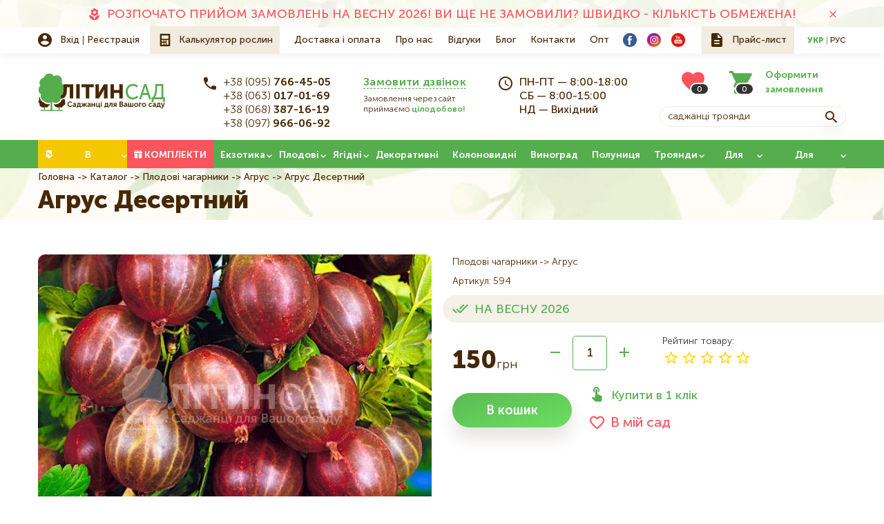

--- FILE ---
content_type: text/html; charset=UTF-8
request_url: https://litynsad.com.ua/ahrus-desertnyy
body_size: 12496
content:

<!DOCTYPE html>
<html lang="uk" dir="ltr" prefix="content: http://purl.org/rss/1.0/modules/content/  dc: http://purl.org/dc/terms/  foaf: http://xmlns.com/foaf/0.1/  og: http://ogp.me/ns#  rdfs: http://www.w3.org/2000/01/rdf-schema#  schema: http://schema.org/  sioc: http://rdfs.org/sioc/ns#  sioct: http://rdfs.org/sioc/types#  skos: http://www.w3.org/2004/02/skos/core#  xsd: http://www.w3.org/2001/XMLSchema# ">
  <head>
    <title>Агрус Десертний</title>
    <!-- Google Tag Manager -->
    <script>(function(w,d,s,l,i){w[l]=w[l]||[];w[l].push({'gtm.start':
    new Date().getTime(),event:'gtm.js'});var f=d.getElementsByTagName(s)[0],
    j=d.createElement(s),dl=l!='dataLayer'?'&l='+l:'';j.async=true;j.src=
    'https://www.googletagmanager.com/gtm.js?id='+i+dl;f.parentNode.insertBefore(j,f);
    })(window,document,'script','dataLayer','GTM-N5MGNSD');</script>
    <!-- End Google Tag Manager -->
    <meta charset="utf-8" >
<style>/* @see https://github.com/aFarkas/lazysizes#broken-image-symbol */.js img.b-lazy:not([src]) { visibility: hidden; }/* @see https://github.com/aFarkas/lazysizes#automatically-setting-the-sizes-attribute */.js img.lazyloaded[data-sizes=auto] { display: block; width: 100%; }</style>
<link rel="canonical" href="https://litynsad.com.ua/ahrus-desertnyy" >
<meta property="og:site_name" content="ЛітинСад | СЕЗОН - ВЕСНА 2026" >
<meta property="og:title" content="Агрус Десертний" >
<meta property="og:locality" content="смт. Літин" >
<meta property="og:region" content="Вінницька" >
<meta property="og:postal_code" content="22300" >
<meta property="og:country_name" content="Україна" >
<meta property="og:email" content="info@litynsad.com.ua" >
<meta property="og:phone_number" content="+38 097-966-06-92" >
<script>


!function(f,b,e,v,n,t,s){if(f.fbq)return;n=f.fbq=function(){n.callMethod?
n.callMethod.apply(n,arguments):n.queue.push(arguments)};if(!f._fbq)f._fbq=n;
n.push=n;n.loaded=!0;n.version='2.0';n.queue=[];t=b.createElement(e);t.async=!0;
t.src=v;s=b.getElementsByTagName(e)[0];s.parentNode.insertBefore(t,s)}(window,
document,'script','https://connect.facebook.net/en_US/fbevents.js');



  fbq('init', '3009752416017894', [], {
    "agent": "pldrupal-8-9.5.9"
});

  fbq('track', 'PageView', []);
</script>
<noscript>


<img height="1" width="1" alt="fbpx" src="https://www.facebook.com/tr?id=3009752416017894&amp;ev=PageView&amp;noscript=1" />


</noscript>
<meta name="MobileOptimized" content="width" >
<meta name="HandheldFriendly" content="true" >
<meta name="viewport" content="width=device-width, initial-scale=1.0" >
<script type="application/ld+json">{
    "@context": "https://schema.org",
    "@graph": [
        {
            "@type": "Organization",
            "@id": "https://litynsad.com.ua/",
            "name": "ЛітинСад | СЕЗОН - ВЕСНА 2026",
            "url": "https://litynsad.com.ua/",
            "logo": {
                "@type": "ImageObject",
                "representativeOfPage": "True",
                "url": "/themes/personal/logo.svg"
            }
        }
    ]
}</script>
<meta name="description" content="ЛітинСад | СЕЗОН - ВЕСНА 2026" >
<meta property="og:description" content="ЛітинСад | СЕЗОН - ВЕСНА 2026" >
<meta property="twitter:description" content="ЛітинСад | СЕЗОН - ВЕСНА 2026" >
<meta property="og:image" content="https://litynsad.com.ua/sites/default/files/styles/600x315/public/product_images/Kryzhovnik-Desertnyj-sazhentsy.jpg?itok=agWZ8Oxe" >
<meta property="og:image:url" content="https://litynsad.com.ua/sites/default/files/styles/600x315/public/product_images/Kryzhovnik-Desertnyj-sazhentsy.jpg?itok=agWZ8Oxe" >
<meta name="twitter:card" content="summary_large_image" >
<meta name="twitter:image" content="https://litynsad.com.ua/sites/default/files/styles/600x315/public/product_images/Kryzhovnik-Desertnyj-sazhentsy.jpg?itok=agWZ8Oxe" >
<link rel="image_src" href="https://litynsad.com.ua/sites/default/files/styles/600x315/public/product_images/Kryzhovnik-Desertnyj-sazhentsy.jpg?itok=agWZ8Oxe" >
<meta property="og:type" content="website" >
<meta property="og:url" content="https://litynsad.com.ua/ahrus-desertnyy" >
<meta name="title" content="Агрус Десертний" >
<link rel="icon" href="/sites/default/files/favicon_1.ico" type="image/vnd.microsoft.icon" >

    <meta name="format-detection" content="telephone=no">
    <!-- Responsible for the project: ID1005 -->
    <!-- Website development - http://glyanec.net/ -->
    <link rel="stylesheet" media="all" href="/sites/default/files/css/css_xqkKfJwfPX-PLiZ9bWVLxK_ODN5nK2WVg20c_9HAeIU.css" >
<link rel="stylesheet" media="all" href="/sites/default/files/css/css_dbyHs4VvmV62ARv6DZVnTInsfO7nO6ph-ylAFxItCcE.css" >
<link rel="stylesheet" media="all" href="/sites/default/files/css/css_tA0kV9QADKrTR3m5jGXO53hPUxMkGlWcO_sYLrl45T0.css" >

    
    <script charset="UTF-8" src="//web.webpushs.com/js/push/dce3fe1953107045bd1d50d747646d80_1.js" async></script>
  </head>
  <body class="page-node-594 lang-uk page-not-front page-node page-node-type-product">
    <!-- Google Tag Manager (noscript) -->
    <noscript><iframe src="https://www.googletagmanager.com/ns.html?id=GTM-N5MGNSD"
    height="0" width="0" style="display:none;visibility:hidden"></iframe></noscript>
    <!-- End Google Tag Manager (noscript) -->
    
      <div class="dialog-off-canvas-main-canvas" data-off-canvas-main-canvas>
    <div class="site-page">
  <div class="mobile-nav">
    <div class="mobile-nav--btn"></div>
    <div class="mobile-nav--wrapper"></div>
  </div>

      <div class="site-page__top">
        <div class="region region-top-page">
    <nav aria-labelledby="block-additional-menu" id="block-additional-menu" class="block-additional-menu block block-menu navigation menu--additional">
            
  <div class="visually-hidden block__title">Додаткове меню</div>
  

                      <ul class="menu">
                    <li class="menu-item menu-item--id-47">
        <a href="/catalog/polunytsya" title="РОЗПОЧАТО ПРИЙОМ ЗАМОВЛЕНЬ НА ВЕСНУ 2026! ВИ ЩЕ НЕ ЗАМОВИЛИ? ШВИДКО - КІЛЬКІСТЬ ОБМЕЖЕНА!">РОЗПОЧАТО ПРИЙОМ ЗАМОВЛЕНЬ НА ВЕСНУ 2026! ВИ ЩЕ НЕ ЗАМОВИЛИ? ШВИДКО - КІЛЬКІСТЬ ОБМЕЖЕНА!</a>
              </li>
        </ul>
  


  </nav>


  </div>

      <span class="js-close-region close-region"></span>
    </div>
  
  <header class="site-header">
          <div class="site-header__top">
          <div class="region region-header-top">
    <div id="block-user-login-register" class="block-user-login-register block">
  <div class="block__layout">
  
    
      <div class="content">
      <div class="b-user-login">
      <div class="b-user-login__item type-login">
      <a href="/user/login" class="js-ajax-forms-login-link">Вхід</a>
    </div>
    <div class="b-user-login__item type-register">
      <a href="/user/register" class="js-ajax-forms-register-link">Реєстрація</a>
    </div>
  </div>
    </div>
    </div>
</div>
<div id="block-calc-btn" class="block-calc-btn block-type-calc-btn block">
  <div class="block__layout">
  
    
      <div class="content">
      
            <div class="field field--name-field-calc-btn-link field--type-link field--label-hidden field__item"><a href="/calc" onclick="toCalc(this); return false;">Калькулятор рослин</a></div>
      
    </div>
    </div>
</div>
<nav aria-labelledby="block-personal-main-menu" id="block-personal-main-menu" class="block-personal-main-menu block block-menu navigation menu--main">
            
  <div class="visually-hidden block__title">Основна навіґація</div>
  

                      <ul class="menu">
                    <li class="menu-item menu-item--id-21">
        <a href="/delivery-and-payment">Доставка і оплата</a>
              </li>
                <li class="menu-item menu-item--id-20">
        <a href="/about-us">Про нас</a>
              </li>
                <li class="menu-item menu-item--id-49">
        <a href="/reviews">Відгуки</a>
              </li>
                <li class="menu-item menu-item--id-60">
        <a href="/blog">Блог</a>
              </li>
                <li class="menu-item menu-item--id-59">
        <a href="/contacts">Контакти</a>
              </li>
                <li class="menu-item menu-item--id-63">
        <a href="/opt">Опт</a>
              </li>
        </ul>
  


  </nav><div id="block-header-socials" class="block-header-socials block-type-socials block">
  <div class="block__layout">
  
    
      <div class="content">
      
      <div class="field field--name-field-block-paragraph field--type-entity-reference-revisions field--label-hidden field__items">
              <div class="field__item">  <div class="paragraph paragraph--type--socials paragraph--view-mode--default">
          
            <div class="field field--name-field-paragraph-image field--type-image field--label-hidden field__item">  <img width="20" height="20" src="/sites/default/files/other_images/facebook_3.svg" alt="" loading="lazy" typeof="foaf:Image" data-width="20" data-height="20">

</div>
      
            <div class="field field--name-field-paragraph-link field--type-link field--label-hidden field__item"><a href="https://www.facebook.com/litynsad.com.ua" rel="nofollow" target="_blank">https://www.facebook.com/litynsad.com.ua</a></div>
      
      </div>
</div>
              <div class="field__item">  <div class="paragraph paragraph--type--socials paragraph--view-mode--default">
          
            <div class="field field--name-field-paragraph-image field--type-image field--label-hidden field__item">  <img width="20" height="20" src="/sites/default/files/other_images/instagram_3.svg" alt="" loading="lazy" typeof="foaf:Image" data-width="20" data-height="20">

</div>
      
            <div class="field field--name-field-paragraph-link field--type-link field--label-hidden field__item"><a href="https://www.instagram.com/litynsad.com.ua/" rel="nofollow" target="_blank">https://www.instagram.com/litynsad.com.ua/</a></div>
      
      </div>
</div>
              <div class="field__item">  <div class="paragraph paragraph--type--socials paragraph--view-mode--default">
          
            <div class="field field--name-field-paragraph-image field--type-image field--label-hidden field__item">  <img width="20" height="20" src="/sites/default/files/other_images/youtube_1.svg" alt="" loading="lazy" typeof="foaf:Image" data-width="20" data-height="20">

</div>
      
            <div class="field field--name-field-paragraph-link field--type-link field--label-hidden field__item"><a href="https://www.youtube.com/user/LitynSad" rel="nofollow" target="_blank">https://www.youtube.com/user/LitynSad</a></div>
      
      </div>
</div>
          </div>
  
    </div>
    </div>
</div>
<div id="block-price-list" class="block-price-list block-type-price-list block">
  <div class="block__layout">
  
    
      <div class="content">
      
            <div class="field field--name-field-price-list field--type-file field--label-hidden field__item"><a href="https://www.litynsad.com.ua/sites/default/files/2019-09/Price-list.txt" download>Прайс-лист</a></div>
      
    </div>
    </div>
</div>
<div class="language-switcher-language-url block-language-switcher block" id="block-language-switcher" role="navigation">
  <div class="block__layout">
  
    
      <div class="content">
      <ul class="links"><li class="uk active-lang"><a href="/ahrus-desertnyy" class="language-link" hreflang="uk">Укр</a></li><li class="ru"><a href="/ru/catalog/plodovye-kustarniki/kryzhovnik/kryzhovnik-desertnyy" class="language-link" hreflang="ru">Рус</a></li></ul>
    </div>
    </div>
</div>

  </div>

      </div>
              <div class="site-header__bottom">
          <div class="region region-header-bottom">
    <div id="block-logo" class="block-logo block-type-logo block">
  <div class="block__layout">
  
    
      <div class="content">
      
  <div class="field field--name-field-logo field--type-image field--label-hidden field__item"><a href="https://litynsad.com.ua/">  <img width="184" height="55" src="/sites/default/files/other_images/logo_6.svg" alt="Літинсад - саджанці для вашого саду" loading="lazy" typeof="foaf:Image" data-width="184" data-height="55">

</a></div>

    </div>
    </div>
</div>
<div id="block-header-contacts" class="block-header-contacts block-type-header-contacts block">
  <div class="block__layout">
  
    
      <div class="content">
      
<div class="field field--name-field-block-phones field--type-string field--label-hidden">
  <div class="field__items">
    <div class="phones">
      <div class="field__item"><a href="tel:+380957664505">+38 (095) 766-45-05</a></div>
              <div class="hidden-phones">
          <div class="hidden-phones-inner">
                                                                                  <div class="field__item"><a href="tel:+380630170169">+38 (063) 017-01-69</a></div>
                                                        <div class="field__item"><a href="tel:+380683871619">+38 (068) 387-16-19</a></div>
                                                        <div class="field__item"><a href="tel:+380979660692">+38 (097) 966-06-92</a></div>
                                    </div>
        </div>
        <div class="arrow"></div>
          </div>
      </div>
</div>


            <div class="double-field-unformatted-list field field--name-field-popup field--type-double-field field--label-hidden field__item">  <div class="double-field-first">Замовити дзвінок</div>
    <div class="double-field-second">Замовлення через сайт приймаємо <b>цілодобово!</b></div>
  </div>
      
            <div class="clearfix text-formatted field field--name-body field--type-text-with-summary field--label-hidden field__item"><p>ПН-ПТ — 8:00-18:00<br />
СБ — 8:00-15:00<br />
НД — Вихідний</p>
</div>
      
    </div>
    </div>
</div>
<div id="block-search-with-basketcount" class="block-search-with-basketcount block">
  <div class="block__layout">
  
    
      <div class="content">
      <div id="block-basketcount" class="block-basketcount block">
  <div class="block__layout">
  
    
      <div class="content">
      <div class="basket_count_block_wrap"><a class="favorite-icon" title="Мій сад" href="https://litynsad.com.ua/user/favorites"><span class="count">0</span></a>
<a  href="/basket" class="count-link is-empty">
	<span class="count-text">Оформити замовлення</span>
	<span class="count">0</span>
</a></div>
    </div>
    </div>
</div>
<div id="block-search-block" class="block-search-block block">
  <div class="block__layout">
  
    
      <div class="content">
      <form class="search-block personal-form-style" data-drupal-selector="search-block" action="/ahrus-desertnyy" method="post" id="search-block" accept-charset="UTF-8">
  <div class="js-form-item form-item js-form-type-textfield form-type-textfield js-form-item-search form-item-search form-no-label">
          <input placeholder="Саджанці троянди" autocomplete="off" class="search_block_autocomplete form-autocomplete form-text" data-drupal-selector="edit-search" data-autocomplete-path="/search_block_autocomplete?settings%5Bviews%5D=catalog.page_3&amp;settings%5Barg_0%5D=%D0%93%D0%BE%D0%BB%D0%BE%D1%81%D0%BE%D0%B2%D0%B8%D0%B9%20%D0%BF%D0%BE%D1%88%D1%83%D0%BA&amp;settings%5Bvoice%5D=0" type="text" id="edit-search" name="search" value="" size="60" maxlength="128" />

        </div>
  <input autocomplete="off" data-drupal-selector="form-epts3tmk7eknvdv4jctva2i57w1scctp65ffge6cw7y" type="hidden" name="form_build_id" value="form-epts3tmK7eknvDv4jcTVa2i57w1ScctP65FFgE6CW7Y" />
  <input data-drupal-selector="edit-search-block" type="hidden" name="form_id" value="search_block" />
<div id="edit-search-form-actions" data-drupal-selector="edit-actions" class="form-actions js-form-wrapper form-wrapper">  <button data-drupal-selector="edit-search" type="submit" id="edit-search--2" name="op" value="" class="button js-form-submit form-submit"></button>
  
</div>

</form>

    </div>
    </div>
</div>

    </div>
    </div>
</div>

  </div>

      </div>
      </header>

  <div class="site-main">
      <div class="region region-breadcrumbs">
    <nav aria-labelledby="block-category-menu" id="block-category-menu" class="block-category-menu block block-menu navigation menu--category-menu">
            
  <div class="visually-hidden block__title">Категорії</div>
  

                      <ul class="menu">
                    <li class="menu-item menu-item--expanded menu-item--id-33">
        <a href="/catalog/sezon-lito-2020">В НАЯВНОСТІ</a>
                  <div class="hidden-menu">              <ul class="menu">
                    <li class="menu-item menu-item--id-155">
        <a href="/catalog/sezon-lito-2020/inzhir-zks">Інжир (ЗКС)</a>
              </li>
                <li class="menu-item menu-item--id-142">
        <a href="/catalog/sezon-lito-2020/aktinidiya-zks">Актинідія (ЗКС)</a>
              </li>
                <li class="menu-item menu-item--id-154">
        <a href="/catalog/sezon-lito-2020/vinograd-zks">Виноград (ЗКС)</a>
              </li>
                <li class="menu-item menu-item--id-143">
        <a href="/catalog/sezon-lito-2020/gortenziya-zks">Гортензія (ЗКС)</a>
              </li>
                <li class="menu-item menu-item--id-144">
        <a href="/catalog/sezon-lito-2020/dekorativni-zks">Декоративні (ЗКС)</a>
              </li>
                <li class="menu-item menu-item--id-145">
        <a href="/catalog/sezon-lito-2020/zhimolost-zks">Жимолость (ЗКС)</a>
              </li>
                <li class="menu-item menu-item--id-146">
        <a href="/catalog/sezon-lito-2020/lokhina-zks">Лохина (ЗКС)</a>
              </li>
                <li class="menu-item menu-item--id-147">
        <a href="/catalog/sezon-lito-2020/magnoliya-zks">Магнолія (ЗКС)</a>
              </li>
                <li class="menu-item menu-item--id-153">
        <a href="/catalog/sezon-lito-2020/malina-zks">Малина (ЗКС)</a>
              </li>
                <li class="menu-item menu-item--id-148">
        <a href="/catalog/sezon-lito-2020/ozhina-zks">Ожина (ЗКС)</a>
              </li>
                <li class="menu-item menu-item--id-151">
        <a href="/catalog/sezon-lito-2020/rododendron-zks">Рододендрон (ЗКС)</a>
              </li>
                <li class="menu-item menu-item--id-149">
        <a href="/catalog/sezon-lito-2020/smorodina-zks">Смородина (ЗКС)</a>
              </li>
                <li class="menu-item menu-item--id-150">
        <a href="/catalog/sezon-lito-2020/troyanda-zks">Троянда (ЗКС)</a>
              </li>
                <li class="menu-item menu-item--id-152">
        <a href="/catalog/sezon-lito-2020/funduk-zks">Фундук (ЗКС)</a>
              </li>
        </ul>
  </div>
              </li>
                <li class="menu-item menu-item--id-32">
        <a href="/catalog/all?complects=" data-drupal-link-query="{&quot;complects&quot;:&quot;&quot;}">Комплекти</a>
              </li>
                <li class="menu-item menu-item--expanded menu-item--id-34">
        <a href="/catalog/ekzotychni-roslyny/1">Екзотика</a>
                  <div class="hidden-menu">              <ul class="menu">
                    <li class="menu-item menu-item--id-103">
        <a href="/catalog/ekzotichni-roslini/inzhir">Інжир</a>
              </li>
                <li class="menu-item menu-item--id-107">
        <a href="/catalog/ekzotichni-roslini/granat">Гранат</a>
              </li>
                <li class="menu-item menu-item--id-106">
        <a href="/catalog/ekzotichni-roslini/apelsin">Апельсин</a>
              </li>
                <li class="menu-item menu-item--id-111">
        <a href="/catalog/ekzotichni-roslini/lavroviy-list">Лавровий лист</a>
              </li>
                <li class="menu-item menu-item--id-104">
        <a href="/catalog/ekzotichni-roslini/limon">Лимон</a>
              </li>
                <li class="menu-item menu-item--id-105">
        <a href="/catalog/ekzotichni-roslini/mandarin">Мандарин</a>
              </li>
                <li class="menu-item menu-item--id-108">
        <a href="/catalog/ekzotichni-roslini/mushmula">Мушмула</a>
              </li>
                <li class="menu-item menu-item--id-110">
        <a href="/catalog/ekzotichni-roslini/rozmarin">Розмарин</a>
              </li>
                <li class="menu-item menu-item--id-113">
        <a href="/catalog/ekzotichni-roslini/feykhoa">Фейхоа</a>
              </li>
                <li class="menu-item menu-item--id-112">
        <a href="/catalog/ekzotichni-roslini/marakuya">Маракуя</a>
              </li>
                <li class="menu-item menu-item--id-109">
        <a href="/catalog/ekzotichni-roslini/fistashka">Фісташка</a>
              </li>
                <li class="menu-item menu-item--id-102">
        <a href="/catalog/ekzotichni-roslini/khurma">Хурма</a>
              </li>
                <li class="menu-item menu-item--id-161">
        <a href="/catalog/ekzotichni-roslini/banan">Банан</a>
              </li>
        </ul>
  </div>
              </li>
                <li class="menu-item menu-item--expanded menu-item--id-35">
        <a href="/catalog/plodovi-dereva/1">Плодові</a>
                  <div class="hidden-menu">              <ul class="menu">
                    <li class="menu-item menu-item--id-71">
        <a href="/catalog/plodovi-dereva/abrikos" title="Каталог саджанців Абрикоса">Абрикос</a>
              </li>
                <li class="menu-item menu-item--id-82">
        <a href="/catalog/plodovi-dereva/ayva">Айва</a>
              </li>
                <li class="menu-item menu-item--id-72">
        <a href="/catalog/plodovi-dereva/alicha">Алича</a>
              </li>
                <li class="menu-item menu-item--id-73">
        <a href="/catalog/plodovi-dereva/vishnya">Вишня</a>
              </li>
                <li class="menu-item menu-item--id-74">
        <a href="/catalog/plodovi-dereva/voloskiy-gorikh">Волоський горіх</a>
              </li>
                <li class="menu-item menu-item--id-75">
        <a href="/catalog/plodovi-dereva/grusha">Груша</a>
              </li>
                <li class="menu-item menu-item--id-76">
        <a href="/catalog/plodovi-dereva/nektarin">Нектарин</a>
              </li>
                <li class="menu-item menu-item--id-77">
        <a href="/catalog/plodovi-dereva/persik">Персик</a>
              </li>
                <li class="menu-item menu-item--id-78">
        <a href="/catalog/plodovi-dereva/sliva">Слива</a>
              </li>
                <li class="menu-item menu-item--id-79">
        <a href="/catalog/plodovi-dereva/funduk">Фундук</a>
              </li>
                <li class="menu-item menu-item--id-80">
        <a href="/catalog/plodovi-dereva/chereshnya">Черешня</a>
              </li>
                <li class="menu-item menu-item--id-81">
        <a href="/catalog/plodovi-dereva/shovkovicya">Шовковиця</a>
              </li>
                <li class="menu-item menu-item--id-83">
        <a href="/catalog/plodovi-dereva/yablunya">Яблуня</a>
              </li>
                <li class="menu-item menu-item--id-69">
        <a href="/catalog/derevo-sad">Дерево-сад</a>
              </li>
                <li class="menu-item menu-item--id-165">
        <a href="/catalog/ekzotichni-roslini/khurma">Хурма</a>
              </li>
        </ul>
  </div>
              </li>
                <li class="menu-item menu-item--expanded menu-item--id-36">
        <a href="/catalog/plodovi-chaharnyky/1">Ягідні</a>
                  <div class="hidden-menu">              <ul class="menu">
                    <li class="menu-item menu-item--id-84">
        <a href="/catalog/plodovi-chagarniki/inshe">Інше</a>
              </li>
                <li class="menu-item menu-item--id-85">
        <a href="/catalog/plodovi-chagarniki/agrus">Агрус</a>
              </li>
                <li class="menu-item menu-item--id-86">
        <a href="/catalog/plodovi-chagarniki/aktinidiya">Актинідія</a>
              </li>
                <li class="menu-item menu-item--id-87">
        <a href="/catalog/plodovi-chagarniki/kizil">Кизил</a>
              </li>
                <li class="menu-item menu-item--id-88">
        <a href="/catalog/plodovi-chagarniki/malina">Малина</a>
              </li>
                <li class="menu-item menu-item--id-89">
        <a href="/catalog/plodovi-chagarniki/ozhina">Ожина</a>
              </li>
                <li class="menu-item menu-item--id-90">
        <a href="/catalog/plodovi-chagarniki/smorodina">Смородина</a>
              </li>
        </ul>
  </div>
              </li>
                <li class="menu-item menu-item--collapsed menu-item--id-37">
        <a href="/catalog/dekoratyvni-roslyny/1">Декоративні</a>
              </li>
                <li class="menu-item menu-item--id-38">
        <a href="/catalog/kolonovydni-sadzhantsi/1">Колоновидні</a>
              </li>
                <li class="menu-item menu-item--id-39">
        <a href="/catalog/vynohrad/1">Виноград</a>
              </li>
                <li class="menu-item menu-item--id-40">
        <a href="/catalog/polunytsya/1">Полуниця</a>
              </li>
                <li class="menu-item menu-item--expanded menu-item--id-41">
        <a href="/catalog/sadzhantsi-troyand/1">Троянди</a>
                  <div class="hidden-menu">              <ul class="menu">
                    <li class="menu-item menu-item--id-94">
        <a href="/catalog/sadzhanci-troyand/angliyski-parkovi">Англійська паркова</a>
              </li>
                <li class="menu-item menu-item--id-99">
        <a href="/catalog/sadzhanci-troyand/bordyurna">Бордюрна</a>
              </li>
                <li class="menu-item menu-item--id-93">
        <a href="/catalog/sadzhanci-troyand/vyuschayasya">В&#039;юнка</a>
              </li>
                <li class="menu-item menu-item--id-96">
        <a href="/catalog/sadzhantsi-troyand/hruntopokryvna/1">Грунтопокривна</a>
              </li>
                <li class="menu-item menu-item--id-98">
        <a href="/catalog/sadzhantsi-troyand/miniatyurna/1">Мініатюрна</a>
              </li>
                <li class="menu-item menu-item--id-95">
        <a href="/catalog/sadzhanci-troyand/pletista">Плетиста</a>
              </li>
                <li class="menu-item menu-item--id-97">
        <a href="/catalog/sadzhanci-troyand/poliantova">Поліантова</a>
              </li>
                <li class="menu-item menu-item--id-100">
        <a href="/catalog/sadzhanci-troyand/sprey">Спрей</a>
              </li>
                <li class="menu-item menu-item--id-92">
        <a href="/catalog/sadzhanci-troyand/floribunda">Флорибунда</a>
              </li>
                <li class="menu-item menu-item--id-91">
        <a href="/catalog/sadzhantsi-troyand/chayno-hibrydna/1">Чайно-гібридна</a>
              </li>
        </ul>
  </div>
              </li>
                <li class="menu-item menu-item--expanded menu-item--id-67">
        <a href="/catalog/vse-dlya-sadu">Для саду</a>
                  <div class="hidden-menu">              <ul class="menu">
                    <li class="menu-item menu-item--id-68">
        <a href="/catalog/dobriva">Добрива</a>
              </li>
                <li class="menu-item menu-item--id-166">
        <a href="/catalog/vse-dlya-sada/vazony">Горщики, вазони</a>
              </li>
                <li class="menu-item menu-item--id-125">
        <a href="/catalog/vse-dlya-sada/zakhist-roslin" title="Фунгіциди, побілки та ін.,">Захист рослин</a>
              </li>
                <li class="menu-item menu-item--id-126">
        <a href="/catalog/vse-dlya-sada/sadoviy-instrument" title="Садовий інструмент">Садовий інструмент</a>
              </li>
                <li class="menu-item menu-item--id-129">
        <a href="/catalog/vse-dlya-sada/sistemi-polivannya" title="Все для поливу">Системи поливання</a>
              </li>
                <li class="menu-item menu-item--id-167">
        <a href="/catalog/vse-dlya-sada/ukryvni-materialy-ta-sitky/1">Укривні матеріали та сітки</a>
              </li>
        </ul>
  </div>
              </li>
                <li class="menu-item menu-item--expanded menu-item--id-66">
        <a href="/catalog/vse-dlya-scheplennya">Для щеплення</a>
                  <div class="hidden-menu">              <ul class="menu">
                    <li class="menu-item menu-item--id-65">
        <a href="/catalog/zhivci">Живці</a>
              </li>
                <li class="menu-item menu-item--id-70">
        <a href="/catalog/ekonom-propozicii">Економ пропозиції</a>
              </li>
                <li class="menu-item menu-item--id-130">
        <a href="/catalog/vse-dlya-sada/sadoviy-instrument">Інструмент для щеплення</a>
              </li>
                <li class="menu-item menu-item--id-127">
        <a href="/catalog/vse-dlya-scheplennya/pidschepniy-material" title="Підщепа">Підщепний матеріал</a>
              </li>
        </ul>
  </div>
              </li>
        </ul>
  


  </nav>
<div id="block-personal-breadcrumbs" class="block-personal-breadcrumbs block">
  <div class="block__layout">
  
    
      <div class="content">
        <nav class="breadcrumb" aria-labelledby="system-breadcrumb">
    <h2 id="system-breadcrumb" class="visually-hidden">Рядок навіґації</h2>
    <ol>
          <li>
                  <a href="/">Головна</a>
              </li>
          <li>
                  <a href="/catalog/all">Каталог</a>
              </li>
          <li>
                  <a href="/catalog/plodovi-chaharnyky/1">Плодові чагарники</a>
              </li>
          <li>
                  <a href="/catalog/plodovi-chaharnyky/ahrus/1">Агрус</a>
              </li>
          <li>
                  Агрус Десертний
              </li>
        </ol>
  </nav>

    </div>
    </div>
</div>
<div id="block-personal-page-title" class="block-personal-page-title block">
  <div class="block__layout">
  
    
      <div class="content">
      
  <h1>
<span class="field field--name-title field--type-string field--label-hidden" data-title="Агрус Десертний">Агрус Десертний</span></h1>


    </div>
    </div>
</div>

  </div>

        <div class="site-content">
      
      <main class="site-middle">
          <div class="region region-content">
    <div id="block-personal-content" class="block-personal-content block">
  <div class="block__layout">
  
    
      <div class="content">
      



<div data-history-node-id="594" role="article" about="/ahrus-desertnyy" class="node product--594 node--type-product node--promoted node--view-mode-full">

  
  

  <div class="node__content b-product">
    
    <div class="b-product__top">
      <div class="b-product__left">
        <div class="b-product__images">
          <div class="b-gallery-wraps">
            <div class="b-gallery">
                            <div class="b-gallery__images">
                <div class="b-product__status">
                                                                      </div>
                                  <div class="swiper-container">
                    <div class="swiper-wrapper">
                                              <div class="swiper-slide">
                          <a href="/sites/default/files/styles/1920x1080m/public/product_images/Kryzhovnik-Desertnyj-sazhentsy.jpg?itok=pDusdd1W" class="js-fancybox">
                            <img src="/sites/default/files/styles/570x415/public/product_images/Kryzhovnik-Desertnyj-sazhentsy.jpg?itok=59-Vv3-Y" alt="">
                          </a>
                        </div>
                                          </div>
                  </div>
                              </div>
            </div>
          </div>
        </div>
      </div>
      <div class="b-product__right">
        
      <div class="field field--name-field-product-category field--type-entity-reference field--label-hidden field__items">
              <div class="field__item"><div class="item-list"><ul class="shs clearfix"><li>Плодові чагарники</li><li>Агрус</li></ul></div></div>
          </div>
  
        
  <div class="field field--name-field-product-vendor-code field--type-string field--label-above">
    <div class="field__label">Артикул</div>
              <div class="field__item">594</div>
          </div>

        <div  class="product-availability in-stock js-product-availability-594">
			НА ВЕСНУ 2026
	</div>

        
	<div class="basket_add_button_wrap">
		<div class="basket_add_button_top">
							<div class="b-product__price ">
										
            <div class="field field--name-field-product-price field--type-float field--label-hidden field__item">150<span class="curency">грн</span></div>
      
				</div>
										<div class="basket_item_count">
					<a  href="javascript:void(0);" class="arrow min" onclick="basket_change_input_count(this, &#039;-&#039;)">-</a>
					<input  type="number" min="1" max="999" step="1" value="1" class="count_input" />
					<a  href="javascript:void(0);" class="arrow plus" onclick="basket_change_input_count(this, &#039;+&#039;)">+</a>
				</div>
						<div class="b-rating__wrapper"><div class="b-rating__label">Рейтинг товару</div><div class="b-rating"><div class="b-rating__inner" style="width:0%"></div></div></div>
		</div>
		<div class="buttons">
			<div class="add-button-wrapper">
				<a  href="javascript:void(0);" class="addto_basket_button button" onclick="basket_ajax_link(this, &#039;/api/basket/add&#039;)" data-basket_node="594" data-post="{&quot;nid&quot;:&quot;594&quot;,&quot;post_type&quot;:&quot;add&quot;,&quot;params&quot;:[]}">В кошик</a>
			</div>
			<div class="one-click-wrapper">
					<a  href="javascript:void(0);" class="basket_one_click_link basket_one_click_link_594" onclick="basket_ajax_link(this, &#039;/api/basket/one_click_popup?one_click_nid=594&#039;)">Купити в 1 клік</a>
				<a  class="favorite_button drupal_package_like_button drupal_package_like_favorites_add drupal_package_like_favorites_add_node_594" data-post="{&quot;d_p_l&quot;:{&quot;entity_type&quot;:&quot;node&quot;,&quot;entity_id&quot;:&quot;594&quot;,&quot;like_type&quot;:&quot;favorites&quot;,&quot;like_subtype&quot;:&quot;add&quot;,&quot;count&quot;:0,&quot;texts&quot;:{&quot;on&quot;:&quot;\u0412 \u043c\u0456\u0439 \u0441\u0430\u0434&quot;,&quot;off&quot;:&quot;\u0412\u0438\u0434\u0430\u043b\u0438\u0442\u0438 \u0437 \u043c\u043e\u0433\u043e \u0421\u0430\u0434\u0443&quot;},&quot;class&quot;:[&quot;favorite_button&quot;],&quot;tag&quot;:&quot;a&quot;}}" onclick="drupal_package_like(this, &#039;/api/drupal_package_like/like&#039;)" href="javascript:void(0);" title="В мій сад">
	<span class="text">В мій сад</span> 
	</a>
			</div>
		</div>
	</div>

        
        
      </div>
    </div>

    
          <div class="b-product__block">
        <div class="b-product__block-title">Опис</div>
        <div class="b-product__block-content">
          
      <div class="field field--name-field-product-desc field--type-entity-reference-revisions field--label-hidden field__items">
              <div class="field__item">  <div class="paragraph paragraph--type--text-image paragraph--view-mode--default">
          
            <div class="clearfix text-formatted field field--name-field-paragraph-text field--type-text-long field--label-hidden field__item"><p style="text-align: justify;">Ви волієте агрус з великими смачними ягодами без кислинки? У нас є те що Вам потрібно. У цього сорту агрусу плоди досить великі, бочковидної форми і дивовижний десертний смак. Коли ягідки дозрівають, вони змінюють колір з жовтувато-зеленого на темно-червоний. Пагони сорти Десертний середньої колючості, а самі плоди без ворсинок.Сорт відмінно переносить зимовий період і тривалу посуху влітку, має імунітет до найбільш поширених вірусних захворювань.</p>
</div>
      
      </div>
</div>
          </div>
          
        </div>
      </div>
    
    
    <div class="b-product__block">
      <div class="b-product__container">
                  <div class="b-product__row">
            <div class="b-product__block-title">Характеристики</div>
            <div class="b-product__block-content">
              <div class="b-product__characteristics odd-count">
                
      <div class="double-field-unformatted-list field field--name-field-product-ad-characteristics field--type-double-field field--label-hidden field__items">
              <div class="field__item">  <div class="double-field-first">Висота саджанця</div>
    <div class="double-field-second">40-50см.</div>
  </div>
              <div class="field__item">  <div class="double-field-first">Пакування</div>
    <div class="double-field-second">Чорна стрейч-плівка</div>
  </div>
              <div class="field__item">  <div class="double-field-first">Зимостійкість</div>
    <div class="double-field-second">Висока</div>
  </div>
              <div class="field__item">  <div class="double-field-first">Стійкість до хвороб</div>
    <div class="double-field-second">Висока</div>
  </div>
              <div class="field__item">  <div class="double-field-first">Запилювачі</div>
    <div class="double-field-second">Самоплідний</div>
  </div>
              <div class="field__item">  <div class="double-field-first">Сила росту</div>
    <div class="double-field-second">Середньорослий</div>
  </div>
              <div class="field__item">  <div class="double-field-first">Врожайність, г/з куща</div>
    <div class="double-field-second">10-12кг.</div>
  </div>
          </div>
  
                
      <div class="field field--name-field-product-characteristics field--type-vocabilary-terms-field field--label-hidden field__items">
              <div class="field__item"><div class="item item_har_20">
	<b class="label">Сорт</b>: <span class="name">ранній</span>
</div></div>
              <div class="field__item"><div class="item item_har_22">
	<b class="label">Маса плоду</b>: <span class="name">7-8 г</span>
</div></div>
              <div class="field__item"><div class="item item_smak">
	<b class="label">Смак</b>: <span class="name">солодкий, приємний</span>
</div></div>
              <div class="field__item"><div class="item item_kolir">
	<b class="label">Колір</b>: <span class="name">темно-червоний</span>
</div></div>
              <div class="field__item"><div class="item item_kuschi">
	<b class="label">Кущі</b>: <span class="name">шиповані</span>
</div></div>
              <div class="field__item"><div class="item item_har_49">
	<b class="label">Вік саджанця</b>: <span class="name">дворічний</span>
</div></div>
          </div>
  
              </div>
            </div>
          </div>
                <div class="b-product__row">
          <div class="b-product__block-title">Відгуки (0)</div>
          <div class="b-product__block-content">
            <div id="node-product-field-product-comments" data-ajax_comment_pager="594" class="field field--name-field-product-comments field--type-comment field--label-above comment-wrapper">
      <div class="empty-reviews">Ще не додано ні одного відгуку. Будьте першим хто це зробить.</div>
  </div>

            <div class="comment-btn-wrapper">
              <a href="#reviews" class="js-product-comment-add product-comment-add">Залишити відгук</a>
              <a href="/reviews" class="read-more-comments">Читати інші відгуки</a>
            </div>
          </div>
        </div>
      </div>
    </div>
  </div>

</div>

    </div>
    </div>
</div>

  </div>

      </main>
    </div>
      </div>

  <footer class="site-footer" >
      <div class="region region-footer-top">
    <div id="block-footer-logo" class="block-footer-logo block-type-logo block">
  <div class="block__layout">
  
    
      <div class="content">
      
  <div class="field field--name-field-logo field--type-image field--label-hidden field__item"><a href="https://litynsad.com.ua/">  <img width="200" height="60" src="/sites/default/files/other_images/footer-logo_1.svg" alt="Літинсад - саджанці для вашого саду" loading="lazy" typeof="foaf:Image" data-width="200" data-height="60">

</a></div>

    </div>
    </div>
</div>
<nav aria-labelledby="block-personal-footer" id="block-personal-footer" class="block-personal-footer block block-menu navigation menu--footer">
            
  <div class="visually-hidden block__title">Меню в футері</div>
  

                      <ul class="menu">
                    <li class="menu-item menu-item--id-52">
        <a href="/catalog/all">Каталог</a>
              </li>
                <li class="menu-item menu-item--id-53">
        <a href="/delivery-and-payment">Доставка і оплата</a>
              </li>
                <li class="menu-item menu-item--id-54">
        <a href="/about-us">Про нас</a>
              </li>
                <li class="menu-item menu-item--id-12">
        <a href="/reviews">Відгуки</a>
              </li>
                <li class="menu-item menu-item--id-61">
        <a href="/blog">Блог</a>
              </li>
                <li class="menu-item menu-item--id-62">
        <a href="/contacts">Контакти</a>
              </li>
        </ul>
  


  </nav>

  </div>

      <div class="region region-footer-bottom">
    <nav aria-labelledby="block-company-menu" id="block-company-menu" class="block-company-menu block block-menu navigation menu--bottom-menu">
      
  <div class="block__title">Компания</div>
  

                      <ul class="menu">
                    <li class="menu-item menu-item--id-56">
        <a href="/chasti-pitannya">Часті питання</a>
              </li>
                <li class="menu-item menu-item--id-57">
        <a href="/harantiyni-obovyazky">Гарантія</a>
              </li>
                <li class="menu-item menu-item--id-25">
        <a href="/terms-of-use">Договір оферти</a>
              </li>
                <li class="menu-item menu-item--id-24">
        <a href="/security-policy">Політика безпеки</a>
              </li>
                <li class="menu-item menu-item--id-58">
        <a href="/sitemap">Карта сайту</a>
              </li>
        </ul>
  


  </nav>
<div id="block-footer-contacts" class="block-footer-contacts block-type-footer-contacts block">
  <div class="block__layout">
  
    
      <div class="content">
      
  <div class="clearfix text-formatted field field--name-field-work-schedule field--type-text-long field--label-above">
    <div class="field__label">Графік роботи</div>
              <div class="field__item"><p>ПН-ПТ — 9:00-18:00<br />
СБ — 9:00-15:00<br />
НД — Вихідний</p>

<p><b>В сезон працюємо без вихідних!<br />
Замовлення через сайт приймаємо цілодобово та цілий рік!</b></p>
</div>
          </div>

<div  class="group-row">
      
  <div class="field field--name-field-block-phones field--type-string field--label-above">
    <div class="field__label">Наші телефони</div>
          <div class="field__items">
              <div class="field__item"><a href="tel:+380979660692">+38 (097) 966-06-92</a></div>
          <div class="field__item"><a href="tel:+380957664505">+38 (095) 766-45-05</a></div>
          <div class="field__item"><a href="tel:+380630170169">+38 (063) 017-01-69</a></div>
          <div class="field__item"><a href="tel:+380683871619">+38 (068) 387-16-19</a></div>
              </div>
      </div>

  <div class="field field--name-field-block-email field--type-email field--label-above">
    <div class="field__label">Електронна пошта</div>
              <div class="field__item"><a href="mailto:info@litynsad.com.ua">info@litynsad.com.ua</a></div>
          </div>

  </div>

  <div class="clearfix text-formatted field field--name-field-our-address field--type-text-long field--label-above">
    <div class="field__label">Наша адреса</div>
              <div class="field__item"><p>Вінницька обл.,<br />
смт. Літин,<br />
вул. Г. Сагайдачного 15</p>

<p><a href="https://www.google.com.ua/maps/place/%D0%9B%D1%96%D1%82%D0%B8%D0%BD-%D0%A1%D0%B0%D0%B4/@49.3323781,28.0690857,20z/data=!4m13!1m7!3m6!1s0x472d7b1d18629ae5:0x4a461b823a70bf5c!2z0LLRg9C70LjRhtGPINCS0LDRgtGD0YLRltC90LAsIDE1LCDQm9GW0YLQuNC9LCDQktGW0L3QvdC40YbRjNC60LAg0L7QsdC70LDRgdGC0YwsIDIyMzAx!3b1!8m2!3d49.327021!4d28.0664425!3m4!1s0x472d7b702a1e377f:0x805518749a758c79!8m2!3d49.3324189!4d28.0692855?hl=ru" target="_blank">Дивитись на карті</a></p>

<p><img alt="Visa" data-entity-type="file" data-entity-uuid="eab201b3-f179-4f52-b1fd-c10641da30ec" src="/sites/default/files/inline-images/Visa.jpg" class="align-left" width="32" height="21" loading="lazy" /><img alt="Mastercard" data-entity-type="file" data-entity-uuid="8002c57d-b1a9-4aab-9a39-2832c36d1b6b" src="/sites/default/files/inline-images/Mastercard.jpg" class="align-left" width="32" height="21" loading="lazy" /></p>
</div>
          </div>

    </div>
    </div>
</div>

  </div>

      <div class="region region-footer">
    <div id="block-footer-socials" class="block-footer-socials block-type-socials block">
  <div class="block__layout">
  
    
      <div class="content">
      
      <div class="field field--name-field-block-paragraph field--type-entity-reference-revisions field--label-hidden field__items">
              <div class="field__item">  <div class="paragraph paragraph--type--socials paragraph--view-mode--default">
          
            <div class="field field--name-field-paragraph-image field--type-image field--label-hidden field__item">  <img width="20" height="20" src="/sites/default/files/other_images/facebook_4.svg" alt="" loading="lazy" typeof="foaf:Image" data-width="20" data-height="20">

</div>
      
            <div class="field field--name-field-paragraph-link field--type-link field--label-hidden field__item"><a href="https://www.facebook.com/litynsad.com.ua" rel="nofollow" target="_blank">https://www.facebook.com/litynsad.com.ua</a></div>
      
      </div>
</div>
              <div class="field__item">  <div class="paragraph paragraph--type--socials paragraph--view-mode--default">
          
            <div class="field field--name-field-paragraph-image field--type-image field--label-hidden field__item">  <img width="20" height="20" src="/sites/default/files/other_images/instagram_4.svg" alt="" loading="lazy" typeof="foaf:Image" data-width="20" data-height="20">

</div>
      
            <div class="field field--name-field-paragraph-link field--type-link field--label-hidden field__item"><a href="https://www.instagram.com/litynsad.com.ua/" rel="nofollow" target="_blank">https://www.instagram.com/litynsad.com.ua/</a></div>
      
      </div>
</div>
              <div class="field__item">  <div class="paragraph paragraph--type--socials paragraph--view-mode--default">
          
            <div class="field field--name-field-paragraph-image field--type-image field--label-hidden field__item">  <img width="20" height="20" src="/sites/default/files/other_images/youtube_2.svg" alt="" loading="lazy" typeof="foaf:Image" data-width="20" data-height="20">

</div>
      
            <div class="field field--name-field-paragraph-link field--type-link field--label-hidden field__item"><a href="https://www.youtube.com/user/LitynSad" rel="nofollow" target="_blank">https://www.youtube.com/user/LitynSad</a></div>
      
      </div>
</div>
          </div>
  
    </div>
    </div>
</div>
<div id="block-copyrights" class="block-copyrights block-type-basic block">
  <div class="block__layout">
  
    
      <div class="content">
      
            <div class="clearfix text-formatted field field--name-body field--type-text-with-summary field--label-hidden field__item"><p>© 2010-2026 — Всі права захищені</p>
</div>
      
    </div>
    </div>
</div>
<div id="gl_devel">
      <span><img src="/themes/personal/images/g.svg?v=1769007482" alt="glyanec.net" width="15" height="16" />Глянець</span> – <a href="https://glyanec.net/" target="_blank">Розробка сайтів</a>
    </div><div id="block-messengerfacebook" class="block-messengerfacebook block-type-basic block">
  <div class="block__layout">
  
    
      <div class="content">
      
    </div>
    </div>
</div>

  </div>

  </footer>

</div>
<div class="to-top"></div>
<div class="mobile-contacts"></div>
  </div>

    
    <script type="application/json" data-drupal-selector="drupal-settings-json">{"path":{"baseUrl":"\/","scriptPath":null,"pathPrefix":"","currentPath":"node\/594","currentPathIsAdmin":false,"isFront":false,"currentLanguage":"uk"},"pluralDelimiter":"\u0003","suppressDeprecationErrors":true,"ajaxPageState":{"libraries":"ajax_comments\/commands,ajax_forms\/main,basket\/basket.js,classy\/base,classy\/messages,comment_ajax_pager\/comment_ajax_pager.js,core\/drupal.autocomplete,core\/normalize,drupal_noty_messages\/drupal_noty_messages,drupal_package_like\/drupal_package_like.js,gadgets\/calc.js,gadgets\/inputmask,lazy\/lazy,paragraphs\/drupal.paragraphs.unpublished,personal\/fancybox,personal\/global-styling,personal\/swiper,search_block\/search_block.styles,shs\/shs.formatter,system\/base","theme":"personal","theme_token":null},"ajaxTrustedUrl":{"form_action_p_pvdeGsVG5zNF_XLGPTvYSKCf43t8qZYSwcfZl2uzM":true},"drupal_noty_messages":{"settings":{"position":"topRight","open":"animated fadeIn","close":"animated fadeOutUp","status":"10000","error":"10000","basket_status":10000,"warning":"5000","close_all":1}},"lazy":{"lazysizes":{"lazyClass":"b-lazy","loadedClass":"lazyloaded","loadingClass":"lazyloading","preloadClass":"lazypreload","errorClass":"b-error","autosizesClass":"lazyautosizes","srcAttr":"data-src","srcsetAttr":"data-srcset","sizesAttr":"data-sizes","minSize":40,"customMedia":[],"init":true,"expFactor":1.5,"hFac":0.8,"loadMode":2,"loadHidden":true,"ricTimeout":0,"throttleDelay":125,"plugins":[]},"placeholderSrc":"data:image\/gif;base64,R0lGODlhAQABAAAAACH5BAEKAAEALAAAAAABAAEAAAICTAEAOw==","preferNative":true,"minified":true,"libraryPath":"\/libraries\/lazysizes"},"field_group":{"html_element":{"mode":"default","context":"view","settings":{"classes":"group-row","id":"","element":"div","show_label":false,"label_element":"h3","label_element_classes":"","attributes":"","effect":"none","speed":"fast"}}},"comment_ajax_pager":{"594":{"ajax_pager":{"entity_id":"594","field_name":"field_product_comments","entity_type":"node","bundle":"product","comment_type":"product_comments","default_mode":0},"ajax_url":"\/api_comments_pager"}},"ajax_forms":{"links":{".js-ajax-forms-forgot-link":"00d6a83f_5ce6_4434_a65e_e346ef58e67c",".js-add-review":"0294bc32_fbcc_4ed4_96b0_cd1b17beba20","#block-contacts .field--name-field-popup-button":"49a4f906_563c_4885_aa56_567ec3f319d0",".js-ajax-forms-login-link":"554ec206_9da7_460a_8900_f40f360164b3",".js-product-comment-add":"7a6b543e_5e1b_4ab4_9972_5bb271cd3a47","#block-header-contacts .field--name-field-popup .double-field-first, .mobile-contacts .field--name-field-popup .double-field-first":"da24f1cb_fce0_4023_bac8_40c10a188083",".js-ajax-forms-register-link":"e287ea57_247b_4c8b_813e_69bcb2e61064"}},"user":{"uid":0,"permissionsHash":"4b2ae5f58fbc613bbc907df3cac298c93289c5cb7b59a216baf714d53d31c91f"}}</script>
<script src="/sites/default/files/js/js_a3VqWzL5SQKIEafrLKOMM6a_QGiKBRQdMUK27FKFwRw.js"></script>

    <script async src="https://pop-ups.sendpulse.com/assets/loader.js" data-chats-widget-id="3a3b1ced-8580-4769-a08a-0aea1d9f9aa2"></script>
  </body>
</html>


--- FILE ---
content_type: image/svg+xml
request_url: https://litynsad.com.ua/sites/default/files/other_images/youtube_1.svg
body_size: 1594
content:
<svg width="20" height="20" viewBox="0 0 20 20" fill="none" xmlns="http://www.w3.org/2000/svg">
<path d="M9.99997 0C15.5231 0 20 4.4775 20 10C20 15.5226 15.5231 20 9.99997 20C4.47681 20 0 15.5225 0 10C0 4.47757 4.47688 0 9.99997 0Z" fill="url(#paint0_linear)"/>
<path d="M9.99997 0C15.5231 0 20 4.4775 20 10C20 15.5226 15.5231 20 9.99997 20C4.47681 20 0 15.5225 0 10C0 4.47757 4.47688 0 9.99997 0Z" fill="#E41811"/>
<path fill-rule="evenodd" clip-rule="evenodd" d="M10.5038 7.88197C10.3226 8.02505 10.075 8.12569 9.75882 8.12569C9.45448 8.12569 9.21001 8.02258 9.02753 7.87442C8.84505 7.72627 8.7538 7.52875 8.7538 7.27879V5.75757C8.7538 5.52943 8.84758 5.34942 9.03508 5.21445C9.22195 5.0801 9.47446 5.01323 9.79006 5.01323C10.0788 5.01323 10.3144 5.0838 10.4988 5.22571C10.682 5.36755 10.7739 5.55195 10.7739 5.77507V7.29135C10.7739 7.54262 10.6839 7.73821 10.5038 7.88197ZM9.51764 5.69077C9.45826 5.72763 9.42825 5.77384 9.42825 5.83137V7.27261C9.42825 7.34572 9.4564 7.40195 9.51139 7.44136C9.56707 7.482 9.64705 7.50136 9.75017 7.50136C9.85583 7.50136 9.93958 7.48076 10.0021 7.44074C10.0646 7.4001 10.0958 7.34387 10.0958 7.27261V5.83137C10.0958 5.77391 10.0646 5.72763 10.0008 5.69077C9.93766 5.65514 9.8539 5.63763 9.75017 5.63763C9.65515 5.63763 9.57764 5.65514 9.51764 5.69077ZM12.18 8.00354C12.0672 8.06477 11.9584 8.12384 11.8514 8.12384C11.7145 8.12384 11.612 8.04757 11.5427 7.95701C11.4746 7.86701 11.439 7.73135 11.439 7.5501V5.00945H12.0284V7.34071C12.0284 7.41197 12.0421 7.46388 12.0671 7.49573C12.0908 7.52882 12.1315 7.54447 12.1871 7.54447C12.2302 7.54447 12.2852 7.52257 12.3521 7.48008C12.4177 7.43696 12.4789 7.38259 12.5339 7.31696V5.00883H13.1245V8.04949H12.5339V7.71261C12.4251 7.83632 12.312 7.93133 12.1933 7.99635C12.1888 7.99875 12.1844 8.00115 12.18 8.00354ZM6.43133 9.38074H13.5689C14.7032 9.38074 15.6232 10.2651 15.6232 11.3545V13.0233C15.6232 14.1133 14.7032 14.9977 13.5688 14.9977H6.43133C5.29636 14.9977 4.37695 14.1133 4.37695 13.0233V11.3545C4.37695 10.2651 5.29636 9.38074 6.43133 9.38074ZM6.862 11.0745H7.49319L7.49326 10.6289H5.62013V11.0745H6.25139V13.6883H6.862V11.0745ZM8.71886 13.7245H9.37697L9.37704 11.2551H8.71893V13.1295C8.65707 13.1839 8.5889 13.2276 8.51455 13.262C8.44081 13.297 8.37834 13.3139 8.33083 13.3139C8.26952 13.3139 8.22394 13.302 8.19517 13.2752C8.16888 13.2489 8.15515 13.2077 8.15515 13.1489V11.2558H7.49704V13.3195C7.49704 13.4664 7.53638 13.5764 7.61265 13.6495C7.69016 13.7239 7.80392 13.7608 7.9564 13.7608C8.08011 13.7608 8.2076 13.7351 8.33825 13.6814C8.47075 13.6301 8.59638 13.5533 8.71886 13.4533V13.7245ZM11.7151 13.6264C11.8169 13.5395 11.8682 13.4164 11.8682 13.2545V11.9864C11.8682 11.7995 11.8138 11.6564 11.7045 11.5589C11.5963 11.462 11.4395 11.4139 11.2338 11.4139C11.1332 11.4139 11.0332 11.4314 10.9338 11.4683C10.837 11.5045 10.7439 11.5583 10.6551 11.627V10.6289H9.99821V13.7264H10.6551V13.5514C10.7401 13.622 10.8339 13.6733 10.9332 13.7064C11.032 13.7395 11.1458 13.7557 11.2739 13.7557C11.4657 13.7557 11.6144 13.7132 11.7151 13.6264ZM13.1595 12.5576H14.372L14.372 11.9532C14.372 11.7294 14.2945 11.557 14.1389 11.4376C13.9826 11.3182 13.7595 11.2582 13.4695 11.2582C13.1852 11.2582 12.9552 11.3226 12.7758 11.4513C12.5958 11.5807 12.5058 11.7494 12.5058 11.9538V13.0176C12.5058 13.2451 12.5883 13.4251 12.7508 13.5538C12.9139 13.6838 13.1377 13.7488 13.422 13.7488C13.7376 13.7488 13.9752 13.6876 14.1339 13.5651C14.2952 13.442 14.3733 13.2594 14.3733 13.017V12.8957H13.7214V13.0032C13.7214 13.1432 13.6989 13.2326 13.6576 13.2739C13.6151 13.3145 13.5426 13.3351 13.4364 13.3351C13.3357 13.3351 13.2638 13.3113 13.2213 13.2632C13.1795 13.2145 13.1595 13.1283 13.1595 13.0039V12.5576ZM7.88514 8.13263H7.13949L7.13942 6.39762L6.25071 3.75323H7.0026L7.48633 5.50451H7.53384L7.99512 3.75323H8.75326L7.88514 6.31572V8.13263ZM10.7888 11.7988L10.927 11.7763C11.0151 11.7763 11.082 11.7964 11.1295 11.8357C11.1757 11.8751 11.1976 11.9332 11.1976 12.0113V13.192C11.1976 13.2638 11.1782 13.3164 11.1414 13.3482C11.1039 13.3813 11.0457 13.397 10.9657 13.397L10.8089 13.3726C10.7588 13.357 10.707 13.3289 10.6545 13.292V11.8683L10.7888 11.7988ZM13.2538 11.7377C13.2981 11.694 13.37 11.6727 13.4713 11.6727C13.5675 11.6727 13.6393 11.694 13.6825 11.7377C13.7262 11.7802 13.7494 11.8508 13.7494 11.9502V12.1889H13.1888V11.9502C13.1888 11.8508 13.21 11.7796 13.2538 11.7377Z" fill="#FFFEFC"/>
<defs>
<linearGradient id="paint0_linear" x1="-6.09756" y1="-6.58537" x2="26.0976" y2="25.6098" gradientUnits="userSpaceOnUse">
<stop stop-color="#9BBD11"/>
<stop offset="1" stop-color="#BEE812"/>
</linearGradient>
</defs>
</svg>


--- FILE ---
content_type: image/svg+xml
request_url: https://litynsad.com.ua/sites/default/files/other_images/logo_6.svg
body_size: 4010
content:
<svg width="184" height="55" viewBox="0 0 184 55" fill="none" xmlns="http://www.w3.org/2000/svg">
<path d="M42.6551 45.0252C42.6551 47.2954 44.2198 49.0442 46.6429 49.0442C48.0228 49.0442 49.0116 48.4685 49.6744 47.795L48.9356 46.7849C48.3488 47.3606 47.523 47.7624 46.6972 47.7624C45.0238 47.7624 44.1002 46.4481 44.1002 45.0035C44.1002 43.5805 44.9912 42.3531 46.6863 42.3531C47.4361 42.3531 48.251 42.7007 48.7943 43.1678L49.468 42.125C48.7182 41.3973 47.6317 41.0714 46.6211 41.0714C44.2958 41.0714 42.6551 42.7876 42.6551 45.0252Z" fill="#482803"/>
<path d="M50.2592 47.3823C50.2592 48.3924 51.085 49.0442 52.0847 49.0442C52.8344 49.0442 53.4973 48.6314 53.8341 48.0449H53.8558C53.8558 48.0449 53.8232 48.2187 53.8232 48.4468V48.9138H55.1054V45.4488C55.1054 44.0476 54.247 43.2438 52.8018 43.2438C51.976 43.2438 51.085 43.5588 50.6287 43.9281L51.1394 44.9166C51.5849 44.6124 52.139 44.3843 52.6823 44.3843C53.2582 44.3843 53.7254 44.6342 53.7254 45.3619V45.438H53.4864C52.2586 45.438 50.2592 45.7204 50.2592 47.3823ZM51.6283 47.2628C51.6283 46.4807 52.8018 46.383 53.4973 46.383H53.7363V46.535C53.7363 47.2085 53.2365 47.9906 52.465 47.9906C51.9108 47.9906 51.6283 47.6321 51.6283 47.2628Z" fill="#482803"/>
<path d="M57.9754 47.8059C58.5513 46.85 58.6491 45.5792 58.6491 44.7428V44.4821H60.0291V47.8059H57.9754ZM55.9109 47.8059V50.2173H57.1931V48.9138H60.9527V50.2173H62.2023V47.8059H61.409V43.3742H57.3344V44.5256C57.3344 45.4814 57.204 46.9152 56.5955 47.8059H55.9109Z" fill="#482803"/>
<path d="M62.6066 48.9138H64.1169L65.3882 46.6871H66.0837V48.9138H67.3767V46.6871H68.0721L69.3434 48.9138H70.8646L69.1696 46.068V46.0462L70.7125 43.3742H69.2782L68.0504 45.5249H67.3767V43.3742H66.0837V45.5249H65.41L64.1821 43.3742H62.7478L64.3017 46.0462V46.068L62.6066 48.9138Z" fill="#482803"/>
<path d="M71.3118 47.3823C71.3118 48.3924 72.1376 49.0442 73.1373 49.0442C73.887 49.0442 74.5499 48.6314 74.8867 48.0449H74.9084C74.9084 48.0449 74.8758 48.2187 74.8758 48.4468V48.9138H76.158V45.4488C76.158 44.0476 75.2996 43.2438 73.8544 43.2438C73.0286 43.2438 72.1376 43.5588 71.6813 43.9281L72.192 44.9166C72.6375 44.6124 73.1916 44.3843 73.7349 44.3843C74.3108 44.3843 74.778 44.6342 74.778 45.3619V45.438H74.539C73.3111 45.438 71.3118 45.7204 71.3118 47.3823ZM72.6809 47.2628C72.6809 46.4807 73.8544 46.383 74.5499 46.383H74.7889V46.535C74.7889 47.2085 74.2891 47.9906 73.5176 47.9906C72.9634 47.9906 72.6809 47.6321 72.6809 47.2628Z" fill="#482803"/>
<path d="M77.5611 48.9138H78.9411V46.6762H81.3099V48.9138H82.6898V43.3742H81.3099V45.514H78.9411V43.3742H77.5611V48.9138Z" fill="#482803"/>
<path d="M84.1719 48.9138H88.6921V50.2173H89.9417V47.7407H89.1485V43.3742H87.7685V47.7407H85.5519V43.3742H84.1719V48.9138Z" fill="#482803"/>
<path d="M90.9525 42.4292H92.3324V41.2018H90.9525V42.4292ZM90.9525 48.9138H92.3324V43.3742H90.9525V48.9138Z" fill="#482803"/>
<path d="M97.9902 47.8059C98.5661 46.85 98.6639 45.5792 98.6639 44.7428V44.4821H100.044V47.8059H97.9902ZM95.9257 47.8059V50.2173H97.2079V48.9138H100.967V50.2173H102.217V47.8059H101.424V43.3742H97.3491V44.5256C97.3491 45.4814 97.2187 46.9152 96.6103 47.8059H95.9257Z" fill="#482803"/>
<path d="M102.697 48.9681C104.534 48.9138 105.175 47.5235 105.175 45.1121V44.493H106.522V48.9138H107.902V43.3742H103.86V45.1121C103.86 47.0781 103.382 47.6538 102.697 47.7516V48.9681Z" fill="#482803"/>
<path d="M108.841 48.9138H110.329L111.568 47.0347H112.285V48.9138H113.665V43.3742H111.177C109.982 43.3742 109.189 44.0259 109.189 45.1664C109.189 45.9593 109.688 46.5676 110.308 46.7957V46.8066C110.308 46.8066 110.188 46.9369 110.058 47.1433L108.841 48.9138ZM111.557 46.0788C110.992 46.0788 110.568 45.7856 110.568 45.1556C110.568 44.5256 110.971 44.2757 111.568 44.2757H112.285V46.0788H111.557Z" fill="#482803"/>
<path d="M118.058 48.9138H120.851C122.274 48.9138 123.513 48.2187 123.513 46.6762C123.513 45.8942 123.111 45.1121 122.263 44.8623V44.8406C122.85 44.5256 123.198 43.9064 123.198 43.1895C123.198 41.9187 122.209 41.2018 120.807 41.2018H118.058V48.9138ZM119.46 44.3518V42.4074H120.796C121.437 42.4074 121.774 42.8093 121.774 43.3633C121.774 43.9173 121.426 44.3518 120.818 44.3518H119.46ZM119.46 47.7081V45.4814H120.959C121.665 45.4814 122.078 45.9485 122.078 46.5893C122.078 47.2411 121.676 47.7081 120.959 47.7081H119.46Z" fill="#482803"/>
<path d="M124.315 47.3823C124.315 48.3924 125.141 49.0442 126.14 49.0442C126.89 49.0442 127.553 48.6314 127.89 48.0449H127.911C127.911 48.0449 127.879 48.2187 127.879 48.4468V48.9138H129.161V45.4488C129.161 44.0476 128.302 43.2438 126.857 43.2438C126.032 43.2438 125.141 43.5588 124.684 43.9281L125.195 44.9166C125.64 44.6124 126.194 44.3843 126.738 44.3843C127.314 44.3843 127.781 44.6342 127.781 45.3619V45.438H127.542C126.314 45.438 124.315 45.7204 124.315 47.3823ZM125.684 47.2628C125.684 46.4807 126.857 46.383 127.553 46.383H127.792V46.535C127.792 47.2085 127.292 47.9906 126.52 47.9906C125.966 47.9906 125.684 47.6321 125.684 47.2628Z" fill="#482803"/>
<path d="M130.564 48.9138H137.964V43.3742H136.649V47.7407H134.921V43.3742H133.606V47.7407H131.879V43.3742H130.564V48.9138Z" fill="#482803"/>
<path d="M139.109 46.144C139.109 47.8493 140.467 49.0442 142.151 49.0442C143.835 49.0442 145.194 47.8493 145.194 46.144C145.194 44.4495 143.835 43.2438 142.14 43.2438C140.467 43.2438 139.109 44.4495 139.109 46.144ZM140.51 46.144C140.51 45.123 141.249 44.4169 142.151 44.4169C143.053 44.4169 143.803 45.123 143.803 46.144C143.803 47.1759 143.053 47.8711 142.151 47.8711C141.249 47.8711 140.51 47.1759 140.51 46.144Z" fill="#482803"/>
<path d="M146.332 48.9138H147.712V44.5473H149.972V43.3742H146.332V48.9138Z" fill="#482803"/>
<path d="M150.431 46.144C150.431 47.8493 151.789 49.0442 153.473 49.0442C155.158 49.0442 156.516 47.8493 156.516 46.144C156.516 44.4495 155.158 43.2438 153.462 43.2438C151.789 43.2438 150.431 44.4495 150.431 46.144ZM151.833 46.144C151.833 45.123 152.571 44.4169 153.473 44.4169C154.375 44.4169 155.125 45.123 155.125 46.144C155.125 47.1759 154.375 47.8711 153.473 47.8711C152.571 47.8711 151.833 47.1759 151.833 46.144Z" fill="#482803"/>
<path d="M160.034 46.144C160.034 47.7516 161.208 49.0442 163.044 49.0442C163.935 49.0442 164.804 48.6966 165.326 48.1426L164.793 47.165C164.38 47.5669 163.75 47.8711 163.163 47.8711C162.099 47.8711 161.436 47.0673 161.436 46.1331C161.436 45.1881 162.099 44.4169 163.12 44.4169C163.663 44.4169 164.206 44.6668 164.554 45.0143L165.174 44.0693C164.641 43.4937 163.794 43.2438 163.044 43.2438C161.208 43.2438 160.034 44.569 160.034 46.144Z" fill="#482803"/>
<path d="M165.9 47.3823C165.9 48.3924 166.726 49.0442 167.725 49.0442C168.475 49.0442 169.138 48.6314 169.475 48.0449H169.497C169.497 48.0449 169.464 48.2187 169.464 48.4468V48.9138H170.746V45.4488C170.746 44.0476 169.888 43.2438 168.443 43.2438C167.617 43.2438 166.726 43.5588 166.269 43.9281L166.78 44.9166C167.226 44.6124 167.78 44.3843 168.323 44.3843C168.899 44.3843 169.366 44.6342 169.366 45.3619V45.438H169.127C167.899 45.438 165.9 45.7204 165.9 47.3823ZM167.269 47.2628C167.269 46.4807 168.443 46.383 169.138 46.383H169.377V46.535C169.377 47.2085 168.877 47.9906 168.106 47.9906C167.552 47.9906 167.269 47.6321 167.269 47.2628Z" fill="#482803"/>
<path d="M173.616 47.8059C174.192 46.85 174.29 45.5792 174.29 44.7428V44.4821H175.67V47.8059H173.616ZM171.552 47.8059V50.2173H172.834V48.9138H176.593V50.2173H177.843V47.8059H177.05V43.3742H172.975V44.5256C172.975 45.4814 172.845 46.9152 172.236 47.8059H171.552Z" fill="#482803"/>
<path d="M178.544 49.8045L178.088 50.8364C178.088 50.8364 178.577 51.1949 179.24 51.1949C180.055 51.1949 180.859 50.7604 181.239 49.7502L183.706 43.3742H182.206L181.12 46.5893C181.033 46.8826 180.935 47.3171 180.935 47.3171H180.913C180.913 47.3171 180.815 46.8609 180.707 46.5676L179.544 43.3742H177.99L180.326 48.8269L180.12 49.3157C179.914 49.8045 179.533 50.0326 179.153 50.0326C178.849 50.0326 178.544 49.8045 178.544 49.8045Z" fill="#482803"/>
<path d="M7.04818 49.9148C7.6615 49.9148 8.23695 49.7399 8.74084 49.464V52.9713H9.87248V49.2259C10.4557 49.6533 11.1695 49.9166 11.9518 49.9166C13.6372 49.9166 15.0407 48.7318 15.3858 47.1516C16.0244 47.0488 16.604 46.7777 17.0827 46.387V44.8644C16.2799 45.0994 15.464 45.2167 14.6336 45.2167C12.1851 45.2167 9.91037 44.2477 8.17982 42.4787C4.81194 41.113 2.56428 37.8334 2.5282 34.2047C1.93652 34.7432 1.52283 35.4826 1.4182 36.3403C1.31298 37.1777 1.52644 37.9735 1.94314 38.6359C1.21556 39.2815 0.752563 40.2132 0.752563 41.2561C0.752563 42.5045 1.40197 43.5931 2.37728 44.2182C2.23236 44.6089 2.13856 45.0249 2.13856 45.4649C2.13856 46.9869 3.10665 48.2666 4.45477 48.7601C5.10177 49.4658 6.01815 49.9148 7.04818 49.9148Z" fill="#482803"/>
<path d="M39.2881 40.2895C39.2881 38.9731 38.5575 37.8334 37.483 37.2305C36.4993 38.0144 35.3472 38.598 34.0712 38.9232C32.8837 42.6139 29.3859 45.2136 25.4534 45.2136C24.7583 45.2136 24.0704 45.1235 23.4042 44.9606C23.3753 45.1271 23.3591 45.2918 23.3591 45.4649C23.3591 46.985 24.326 48.2666 25.6765 48.7583C26.3223 49.4639 27.2405 49.9124 28.2693 49.9124C28.8826 49.9124 29.4593 49.7374 29.9607 49.4621V52.9695H31.0966V49.2217C31.6769 49.6515 32.3888 49.9148 33.1705 49.9148C34.8619 49.9148 36.2618 48.7294 36.6069 47.1497C38.2864 46.8804 39.5761 45.4378 39.5761 43.6832C39.5761 42.9571 39.3519 42.2845 38.9778 41.7231C39.1709 41.2849 39.2881 40.8034 39.2881 40.2895Z" fill="#482803"/>
<path d="M20.8654 41.7087C22.1534 42.659 23.73 43.2372 25.454 43.2372C29.1748 43.2372 32.2697 40.6267 33.031 37.138C36.7368 36.5519 39.5767 33.3691 39.5767 29.4987C39.5767 27.898 39.0891 26.4127 38.2581 25.1739C38.6904 24.2091 38.9435 23.1422 38.9435 22.0163C38.9435 18.6839 36.8282 15.866 33.8794 14.7666C34.4927 13.6534 34.8794 12.3893 34.8794 11.0308C34.8794 6.74502 31.4038 3.26951 27.1136 3.26951C25.5784 3.26951 24.1588 3.72875 22.955 4.49334C21.6044 2.19837 19.1379 0.637939 16.2805 0.637939C12.6054 0.637939 9.55199 3.19257 8.74083 6.61579C5.39881 7.13573 2.65688 9.77752 2.21853 13.2969C1.99124 15.1465 2.45905 16.901 3.38025 18.3653C1.78019 19.7869 0.752563 21.8366 0.752563 24.1448C0.752563 26.896 2.18787 29.2925 4.34353 30.675C4.01642 31.537 3.81679 32.4567 3.81679 33.4316C3.81679 36.7803 5.94659 39.6084 8.91822 40.697C10.3421 42.2478 12.3631 43.239 14.6342 43.239C15.9955 43.239 17.2601 42.8604 18.3701 42.2436V53.576H3.50471V54.9483H35.7386V53.576H20.863V41.7087H20.8654Z" fill="#55AD4D"/>
<path d="M127.012 26.8957C127.012 33.3015 131.097 38.3148 137.353 38.3148C140.924 38.3148 143.438 36.7056 145.152 34.8488L143.638 32.6516C142.009 34.4155 139.695 35.4987 137.439 35.4987C132.754 35.4987 129.926 31.5066 129.926 26.8647C129.926 22.2537 132.697 18.5093 137.382 18.5093C139.467 18.5093 141.724 19.4686 143.209 20.8921L144.637 18.6021C142.695 16.5906 139.867 15.7241 137.267 15.7241C131.269 15.7241 127.012 20.5517 127.012 26.8957Z" fill="#55AD4D"/>
<path d="M146.488 37.9434H149.373L151.402 31.6613H159L161.028 37.9434H163.942L156.715 16.0955H153.716L146.488 37.9434ZM152.144 29.1238L154.401 22.2228C154.744 21.0778 155.172 19.0972 155.172 19.0972H155.229C155.229 19.0972 155.687 21.0778 156.029 22.2228L158.257 29.1238H152.144Z" fill="#55AD4D"/>
<path d="M169.53 35.282C171.901 31.3519 172.387 25.565 172.387 20.7683V18.7568H178.7V35.282H169.53ZM164.531 35.282V42.2758H167.159V37.9434H181.214V42.2758H183.756V35.282H181.528V16.0955H169.73V20.5827C169.73 25.3483 169.359 31.0115 166.559 35.282H164.531Z" fill="#55AD4D"/>
<path d="M32.9712 32.4711V37.0766C38.7953 37.0766 41.9247 33.1952 41.9247 22.9994V20.4794H45.9523V36.8449H51.023V16.1345H37.1147V22.9414C37.1147 30.3566 35.4341 32.1525 32.9712 32.4711Z" fill="#482803"/>
<path d="M55.3655 36.8449H60.4363V16.1345H55.3655V36.8449Z" fill="#482803"/>
<path d="M69.2795 36.8449H74.3502V20.4794H80.6379V16.1345H62.9918V20.4794H69.2795V36.8449Z" fill="#482803"/>
<path d="M83.181 36.8449H88.2807L94.0468 27.1994C94.8582 25.838 95.7854 23.6656 95.7854 23.6656H95.8433C95.8433 23.6656 95.6115 25.8959 95.6115 27.1994V36.8449H100.682V16.1345H95.5536L89.8164 25.809C89.0051 27.1704 88.0779 29.3428 88.0779 29.3428H88.0199C88.0199 29.3428 88.2517 27.1125 88.2517 25.809V16.1345H83.181V36.8449Z" fill="#482803"/>
<path d="M105.026 36.8449H110.097V28.7345H117.63V36.8449H122.701V16.1345H117.63V24.4187H110.097V16.1345H105.026V36.8449Z" fill="#482803"/>
</svg>


--- FILE ---
content_type: image/svg+xml
request_url: https://litynsad.com.ua/sites/default/files/other_images/instagram_4.svg
body_size: 342
content:
<svg width="20" height="20" viewBox="0 0 20 20" fill="none" xmlns="http://www.w3.org/2000/svg">
<path d="M10 20C15.5228 20 20 15.5228 20 10C20 4.47715 15.5228 0 10 0C4.47715 0 0 4.47715 0 10C0 15.5228 4.47715 20 10 20Z" fill="url(#paint0_linear)"/>
<path d="M12.3809 4.45703H7.92156C6.10924 4.45703 4.63481 5.93146 4.63481 7.74378V12.2031C4.63481 14.0155 6.10924 15.4899 7.92156 15.4899H12.3809C14.1932 15.4899 15.6677 14.0155 15.6677 12.2031V7.74378C15.6676 5.93146 14.1932 4.45703 12.3809 4.45703ZM14.5578 12.2031C14.5578 13.4054 13.5831 14.38 12.3809 14.38H7.92156C6.71933 14.38 5.74472 13.4054 5.74472 12.2031V7.74378C5.74472 6.54153 6.71933 5.56694 7.92156 5.56694H12.3809C13.5831 5.56694 14.5578 6.54153 14.5578 7.74378V12.2031Z" fill="#482803"/>
<path d="M10.1512 7.12012C8.57779 7.12012 7.29771 8.40019 7.29771 9.97359C7.29771 11.547 8.57779 12.8271 10.1512 12.8271C11.7246 12.8271 13.0047 11.547 13.0047 9.97359C13.0047 8.40017 11.7246 7.12012 10.1512 7.12012ZM10.1512 11.7172C9.18824 11.7172 8.40762 10.9366 8.40762 9.97361C8.40762 9.01064 9.18826 8.23002 10.1512 8.23002C11.1142 8.23002 11.8948 9.01064 11.8948 9.97361C11.8948 10.9365 11.1141 11.7172 10.1512 11.7172Z" fill="#482803"/>
<path d="M13.0104 7.82525C13.3879 7.82525 13.694 7.51918 13.694 7.14163C13.694 6.76408 13.3879 6.45801 13.0104 6.45801C12.6328 6.45801 12.3268 6.76408 12.3268 7.14163C12.3268 7.51918 12.6328 7.82525 13.0104 7.82525Z" fill="#482803"/>
<defs>
<linearGradient id="paint0_linear" x1="-6.09756" y1="-6.58537" x2="26.0976" y2="25.6098" gradientUnits="userSpaceOnUse">
<stop stop-color="#55AD4D"/>
<stop offset="1" stop-color="#71EB66"/>
</linearGradient>
</defs>
</svg>
